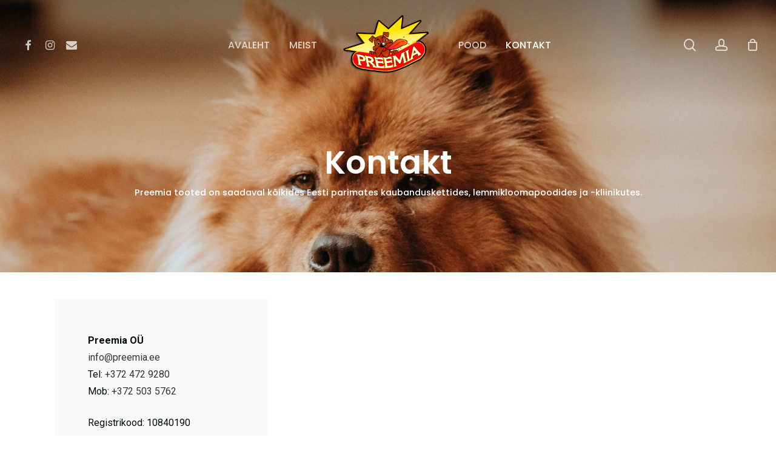

--- FILE ---
content_type: text/plain
request_url: https://www.google-analytics.com/j/collect?v=1&_v=j102&a=152154860&t=pageview&_s=1&dl=https%3A%2F%2Fpreemia.ee%2Fkontakt%2F&ul=en-us%40posix&dt=Kontakt%20%E2%80%93%20Preemia.ee&sr=1280x720&vp=1280x720&_u=IEBAAEABAAAAACAAI~&jid=1040372978&gjid=993968664&cid=1143270583.1769060513&tid=UA-140877859-1&_gid=1176000813.1769060513&_r=1&_slc=1&z=1256549699
body_size: -449
content:
2,cG-Z9R6JX6E61